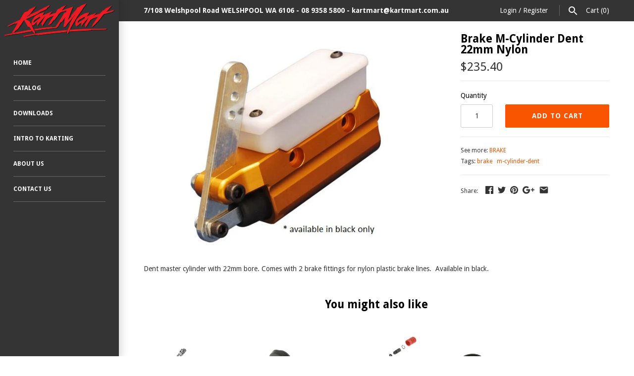

--- FILE ---
content_type: text/html; charset=utf-8
request_url: https://kartmart.com.au/products/brake-m-cylinder-dent-22mm
body_size: 18201
content:
<!doctype html>
<html lang="en" class="no-js">
<head>
  <!-- Masonry v3.2.1 -->
  <meta charset="UTF-8">
  <meta http-equiv="X-UA-Compatible" content="IE=edge,chrome=1">
  <meta name="viewport" content="width=device-width, initial-scale=1.0" />
  <meta name="theme-color" content="#343434">
  
  

  <title>
    Brake M-Cylinder Dent 22mm Nylon &ndash; KartMart Pty Ltd
  </title>
  
  <meta name="description" content="Dent master cylinder with 22mm bore. Comes with 2 brake fittings for nylon plastic brake lines.  Available in black." />
  
  <link rel="canonical" href="https://kartmart.com.au/products/brake-m-cylinder-dent-22mm" />

      
    <meta property="og:site_name" content="KartMart Pty Ltd" />
    
        <meta property="og:image" content="http://kartmart.com.au/cdn/shop/files/m-cylinder_medium.jpg?v=1714617657" />
        <meta property="og:description" content="Dent master cylinder with 22mm bore. Comes with 2 brake fittings for nylon plastic brake lines.  Available in black." />
        <meta property="og:title" content="Brake M-Cylinder Dent 22mm Nylon - KartMart Pty Ltd" />
        <meta property="og:type" content="product" />
        <meta property="og:url" content="https://kartmart.com.au/products/brake-m-cylinder-dent-22mm" />
    

  




<link href="//fonts.googleapis.com/css?family=Droid+Sans:400,600,700,900|Droid+Sans:400,600,700,900|Droid+Sans:400,600,700,900|Droid+Sans:400,600,700,900" rel="stylesheet" type="text/css" />


  <script>window.performance && window.performance.mark && window.performance.mark('shopify.content_for_header.start');</script><meta id="shopify-digital-wallet" name="shopify-digital-wallet" content="/16551943/digital_wallets/dialog">
<meta name="shopify-checkout-api-token" content="1301003e2935e4e1759d696bc7038c25">
<link rel="alternate" type="application/json+oembed" href="https://kartmart.com.au/products/brake-m-cylinder-dent-22mm.oembed">
<script async="async" src="/checkouts/internal/preloads.js?locale=en-AU"></script>
<link rel="preconnect" href="https://shop.app" crossorigin="anonymous">
<script async="async" src="https://shop.app/checkouts/internal/preloads.js?locale=en-AU&shop_id=16551943" crossorigin="anonymous"></script>
<script id="shopify-features" type="application/json">{"accessToken":"1301003e2935e4e1759d696bc7038c25","betas":["rich-media-storefront-analytics"],"domain":"kartmart.com.au","predictiveSearch":true,"shopId":16551943,"locale":"en"}</script>
<script>var Shopify = Shopify || {};
Shopify.shop = "kartmart-pty-ltd.myshopify.com";
Shopify.locale = "en";
Shopify.currency = {"active":"AUD","rate":"1.0"};
Shopify.country = "AU";
Shopify.theme = {"name":"Masonry","id":166035457,"schema_name":"Masonry","schema_version":"3.2.1","theme_store_id":450,"role":"main"};
Shopify.theme.handle = "null";
Shopify.theme.style = {"id":null,"handle":null};
Shopify.cdnHost = "kartmart.com.au/cdn";
Shopify.routes = Shopify.routes || {};
Shopify.routes.root = "/";</script>
<script type="module">!function(o){(o.Shopify=o.Shopify||{}).modules=!0}(window);</script>
<script>!function(o){function n(){var o=[];function n(){o.push(Array.prototype.slice.apply(arguments))}return n.q=o,n}var t=o.Shopify=o.Shopify||{};t.loadFeatures=n(),t.autoloadFeatures=n()}(window);</script>
<script>
  window.ShopifyPay = window.ShopifyPay || {};
  window.ShopifyPay.apiHost = "shop.app\/pay";
  window.ShopifyPay.redirectState = null;
</script>
<script id="shop-js-analytics" type="application/json">{"pageType":"product"}</script>
<script defer="defer" async type="module" src="//kartmart.com.au/cdn/shopifycloud/shop-js/modules/v2/client.init-shop-cart-sync_BT-GjEfc.en.esm.js"></script>
<script defer="defer" async type="module" src="//kartmart.com.au/cdn/shopifycloud/shop-js/modules/v2/chunk.common_D58fp_Oc.esm.js"></script>
<script defer="defer" async type="module" src="//kartmart.com.au/cdn/shopifycloud/shop-js/modules/v2/chunk.modal_xMitdFEc.esm.js"></script>
<script type="module">
  await import("//kartmart.com.au/cdn/shopifycloud/shop-js/modules/v2/client.init-shop-cart-sync_BT-GjEfc.en.esm.js");
await import("//kartmart.com.au/cdn/shopifycloud/shop-js/modules/v2/chunk.common_D58fp_Oc.esm.js");
await import("//kartmart.com.au/cdn/shopifycloud/shop-js/modules/v2/chunk.modal_xMitdFEc.esm.js");

  window.Shopify.SignInWithShop?.initShopCartSync?.({"fedCMEnabled":true,"windoidEnabled":true});

</script>
<script>
  window.Shopify = window.Shopify || {};
  if (!window.Shopify.featureAssets) window.Shopify.featureAssets = {};
  window.Shopify.featureAssets['shop-js'] = {"shop-cart-sync":["modules/v2/client.shop-cart-sync_DZOKe7Ll.en.esm.js","modules/v2/chunk.common_D58fp_Oc.esm.js","modules/v2/chunk.modal_xMitdFEc.esm.js"],"init-fed-cm":["modules/v2/client.init-fed-cm_B6oLuCjv.en.esm.js","modules/v2/chunk.common_D58fp_Oc.esm.js","modules/v2/chunk.modal_xMitdFEc.esm.js"],"shop-cash-offers":["modules/v2/client.shop-cash-offers_D2sdYoxE.en.esm.js","modules/v2/chunk.common_D58fp_Oc.esm.js","modules/v2/chunk.modal_xMitdFEc.esm.js"],"shop-login-button":["modules/v2/client.shop-login-button_QeVjl5Y3.en.esm.js","modules/v2/chunk.common_D58fp_Oc.esm.js","modules/v2/chunk.modal_xMitdFEc.esm.js"],"pay-button":["modules/v2/client.pay-button_DXTOsIq6.en.esm.js","modules/v2/chunk.common_D58fp_Oc.esm.js","modules/v2/chunk.modal_xMitdFEc.esm.js"],"shop-button":["modules/v2/client.shop-button_DQZHx9pm.en.esm.js","modules/v2/chunk.common_D58fp_Oc.esm.js","modules/v2/chunk.modal_xMitdFEc.esm.js"],"avatar":["modules/v2/client.avatar_BTnouDA3.en.esm.js"],"init-windoid":["modules/v2/client.init-windoid_CR1B-cfM.en.esm.js","modules/v2/chunk.common_D58fp_Oc.esm.js","modules/v2/chunk.modal_xMitdFEc.esm.js"],"init-shop-for-new-customer-accounts":["modules/v2/client.init-shop-for-new-customer-accounts_C_vY_xzh.en.esm.js","modules/v2/client.shop-login-button_QeVjl5Y3.en.esm.js","modules/v2/chunk.common_D58fp_Oc.esm.js","modules/v2/chunk.modal_xMitdFEc.esm.js"],"init-shop-email-lookup-coordinator":["modules/v2/client.init-shop-email-lookup-coordinator_BI7n9ZSv.en.esm.js","modules/v2/chunk.common_D58fp_Oc.esm.js","modules/v2/chunk.modal_xMitdFEc.esm.js"],"init-shop-cart-sync":["modules/v2/client.init-shop-cart-sync_BT-GjEfc.en.esm.js","modules/v2/chunk.common_D58fp_Oc.esm.js","modules/v2/chunk.modal_xMitdFEc.esm.js"],"shop-toast-manager":["modules/v2/client.shop-toast-manager_DiYdP3xc.en.esm.js","modules/v2/chunk.common_D58fp_Oc.esm.js","modules/v2/chunk.modal_xMitdFEc.esm.js"],"init-customer-accounts":["modules/v2/client.init-customer-accounts_D9ZNqS-Q.en.esm.js","modules/v2/client.shop-login-button_QeVjl5Y3.en.esm.js","modules/v2/chunk.common_D58fp_Oc.esm.js","modules/v2/chunk.modal_xMitdFEc.esm.js"],"init-customer-accounts-sign-up":["modules/v2/client.init-customer-accounts-sign-up_iGw4briv.en.esm.js","modules/v2/client.shop-login-button_QeVjl5Y3.en.esm.js","modules/v2/chunk.common_D58fp_Oc.esm.js","modules/v2/chunk.modal_xMitdFEc.esm.js"],"shop-follow-button":["modules/v2/client.shop-follow-button_CqMgW2wH.en.esm.js","modules/v2/chunk.common_D58fp_Oc.esm.js","modules/v2/chunk.modal_xMitdFEc.esm.js"],"checkout-modal":["modules/v2/client.checkout-modal_xHeaAweL.en.esm.js","modules/v2/chunk.common_D58fp_Oc.esm.js","modules/v2/chunk.modal_xMitdFEc.esm.js"],"shop-login":["modules/v2/client.shop-login_D91U-Q7h.en.esm.js","modules/v2/chunk.common_D58fp_Oc.esm.js","modules/v2/chunk.modal_xMitdFEc.esm.js"],"lead-capture":["modules/v2/client.lead-capture_BJmE1dJe.en.esm.js","modules/v2/chunk.common_D58fp_Oc.esm.js","modules/v2/chunk.modal_xMitdFEc.esm.js"],"payment-terms":["modules/v2/client.payment-terms_Ci9AEqFq.en.esm.js","modules/v2/chunk.common_D58fp_Oc.esm.js","modules/v2/chunk.modal_xMitdFEc.esm.js"]};
</script>
<script id="__st">var __st={"a":16551943,"offset":28800,"reqid":"ae486adf-fab7-4fac-8ffd-1181f0d73d92-1769494661","pageurl":"kartmart.com.au\/products\/brake-m-cylinder-dent-22mm","u":"15e127ccb6a8","p":"product","rtyp":"product","rid":7017767698628};</script>
<script>window.ShopifyPaypalV4VisibilityTracking = true;</script>
<script id="captcha-bootstrap">!function(){'use strict';const t='contact',e='account',n='new_comment',o=[[t,t],['blogs',n],['comments',n],[t,'customer']],c=[[e,'customer_login'],[e,'guest_login'],[e,'recover_customer_password'],[e,'create_customer']],r=t=>t.map((([t,e])=>`form[action*='/${t}']:not([data-nocaptcha='true']) input[name='form_type'][value='${e}']`)).join(','),a=t=>()=>t?[...document.querySelectorAll(t)].map((t=>t.form)):[];function s(){const t=[...o],e=r(t);return a(e)}const i='password',u='form_key',d=['recaptcha-v3-token','g-recaptcha-response','h-captcha-response',i],f=()=>{try{return window.sessionStorage}catch{return}},m='__shopify_v',_=t=>t.elements[u];function p(t,e,n=!1){try{const o=window.sessionStorage,c=JSON.parse(o.getItem(e)),{data:r}=function(t){const{data:e,action:n}=t;return t[m]||n?{data:e,action:n}:{data:t,action:n}}(c);for(const[e,n]of Object.entries(r))t.elements[e]&&(t.elements[e].value=n);n&&o.removeItem(e)}catch(o){console.error('form repopulation failed',{error:o})}}const l='form_type',E='cptcha';function T(t){t.dataset[E]=!0}const w=window,h=w.document,L='Shopify',v='ce_forms',y='captcha';let A=!1;((t,e)=>{const n=(g='f06e6c50-85a8-45c8-87d0-21a2b65856fe',I='https://cdn.shopify.com/shopifycloud/storefront-forms-hcaptcha/ce_storefront_forms_captcha_hcaptcha.v1.5.2.iife.js',D={infoText:'Protected by hCaptcha',privacyText:'Privacy',termsText:'Terms'},(t,e,n)=>{const o=w[L][v],c=o.bindForm;if(c)return c(t,g,e,D).then(n);var r;o.q.push([[t,g,e,D],n]),r=I,A||(h.body.append(Object.assign(h.createElement('script'),{id:'captcha-provider',async:!0,src:r})),A=!0)});var g,I,D;w[L]=w[L]||{},w[L][v]=w[L][v]||{},w[L][v].q=[],w[L][y]=w[L][y]||{},w[L][y].protect=function(t,e){n(t,void 0,e),T(t)},Object.freeze(w[L][y]),function(t,e,n,w,h,L){const[v,y,A,g]=function(t,e,n){const i=e?o:[],u=t?c:[],d=[...i,...u],f=r(d),m=r(i),_=r(d.filter((([t,e])=>n.includes(e))));return[a(f),a(m),a(_),s()]}(w,h,L),I=t=>{const e=t.target;return e instanceof HTMLFormElement?e:e&&e.form},D=t=>v().includes(t);t.addEventListener('submit',(t=>{const e=I(t);if(!e)return;const n=D(e)&&!e.dataset.hcaptchaBound&&!e.dataset.recaptchaBound,o=_(e),c=g().includes(e)&&(!o||!o.value);(n||c)&&t.preventDefault(),c&&!n&&(function(t){try{if(!f())return;!function(t){const e=f();if(!e)return;const n=_(t);if(!n)return;const o=n.value;o&&e.removeItem(o)}(t);const e=Array.from(Array(32),(()=>Math.random().toString(36)[2])).join('');!function(t,e){_(t)||t.append(Object.assign(document.createElement('input'),{type:'hidden',name:u})),t.elements[u].value=e}(t,e),function(t,e){const n=f();if(!n)return;const o=[...t.querySelectorAll(`input[type='${i}']`)].map((({name:t})=>t)),c=[...d,...o],r={};for(const[a,s]of new FormData(t).entries())c.includes(a)||(r[a]=s);n.setItem(e,JSON.stringify({[m]:1,action:t.action,data:r}))}(t,e)}catch(e){console.error('failed to persist form',e)}}(e),e.submit())}));const S=(t,e)=>{t&&!t.dataset[E]&&(n(t,e.some((e=>e===t))),T(t))};for(const o of['focusin','change'])t.addEventListener(o,(t=>{const e=I(t);D(e)&&S(e,y())}));const B=e.get('form_key'),M=e.get(l),P=B&&M;t.addEventListener('DOMContentLoaded',(()=>{const t=y();if(P)for(const e of t)e.elements[l].value===M&&p(e,B);[...new Set([...A(),...v().filter((t=>'true'===t.dataset.shopifyCaptcha))])].forEach((e=>S(e,t)))}))}(h,new URLSearchParams(w.location.search),n,t,e,['guest_login'])})(!0,!0)}();</script>
<script integrity="sha256-4kQ18oKyAcykRKYeNunJcIwy7WH5gtpwJnB7kiuLZ1E=" data-source-attribution="shopify.loadfeatures" defer="defer" src="//kartmart.com.au/cdn/shopifycloud/storefront/assets/storefront/load_feature-a0a9edcb.js" crossorigin="anonymous"></script>
<script crossorigin="anonymous" defer="defer" src="//kartmart.com.au/cdn/shopifycloud/storefront/assets/shopify_pay/storefront-65b4c6d7.js?v=20250812"></script>
<script data-source-attribution="shopify.dynamic_checkout.dynamic.init">var Shopify=Shopify||{};Shopify.PaymentButton=Shopify.PaymentButton||{isStorefrontPortableWallets:!0,init:function(){window.Shopify.PaymentButton.init=function(){};var t=document.createElement("script");t.src="https://kartmart.com.au/cdn/shopifycloud/portable-wallets/latest/portable-wallets.en.js",t.type="module",document.head.appendChild(t)}};
</script>
<script data-source-attribution="shopify.dynamic_checkout.buyer_consent">
  function portableWalletsHideBuyerConsent(e){var t=document.getElementById("shopify-buyer-consent"),n=document.getElementById("shopify-subscription-policy-button");t&&n&&(t.classList.add("hidden"),t.setAttribute("aria-hidden","true"),n.removeEventListener("click",e))}function portableWalletsShowBuyerConsent(e){var t=document.getElementById("shopify-buyer-consent"),n=document.getElementById("shopify-subscription-policy-button");t&&n&&(t.classList.remove("hidden"),t.removeAttribute("aria-hidden"),n.addEventListener("click",e))}window.Shopify?.PaymentButton&&(window.Shopify.PaymentButton.hideBuyerConsent=portableWalletsHideBuyerConsent,window.Shopify.PaymentButton.showBuyerConsent=portableWalletsShowBuyerConsent);
</script>
<script data-source-attribution="shopify.dynamic_checkout.cart.bootstrap">document.addEventListener("DOMContentLoaded",(function(){function t(){return document.querySelector("shopify-accelerated-checkout-cart, shopify-accelerated-checkout")}if(t())Shopify.PaymentButton.init();else{new MutationObserver((function(e,n){t()&&(Shopify.PaymentButton.init(),n.disconnect())})).observe(document.body,{childList:!0,subtree:!0})}}));
</script>
<link id="shopify-accelerated-checkout-styles" rel="stylesheet" media="screen" href="https://kartmart.com.au/cdn/shopifycloud/portable-wallets/latest/accelerated-checkout-backwards-compat.css" crossorigin="anonymous">
<style id="shopify-accelerated-checkout-cart">
        #shopify-buyer-consent {
  margin-top: 1em;
  display: inline-block;
  width: 100%;
}

#shopify-buyer-consent.hidden {
  display: none;
}

#shopify-subscription-policy-button {
  background: none;
  border: none;
  padding: 0;
  text-decoration: underline;
  font-size: inherit;
  cursor: pointer;
}

#shopify-subscription-policy-button::before {
  box-shadow: none;
}

      </style>

<script>window.performance && window.performance.mark && window.performance.mark('shopify.content_for_header.end');</script>

  <link href="//kartmart.com.au/cdn/shop/t/2/assets/styles.scss.css?v=50919484227391136711702609703" rel="stylesheet" type="text/css" media="all" />

  

  <script src="//kartmart.com.au/cdn/shopifycloud/storefront/assets/themes_support/option_selection-b017cd28.js" type="text/javascript"></script>
  <script src="//ajax.googleapis.com/ajax/libs/jquery/1.8/jquery.min.js" type="text/javascript"></script>
  <script>
    document.documentElement.className = ''; //Remove no-js class
    window.theme = window.theme || {};
    theme.money_format = "${{amount}}";
    theme.money_container = 'span.theme-money';
    theme.productData = {};
  </script>

<link href="https://monorail-edge.shopifysvc.com" rel="dns-prefetch">
<script>(function(){if ("sendBeacon" in navigator && "performance" in window) {try {var session_token_from_headers = performance.getEntriesByType('navigation')[0].serverTiming.find(x => x.name == '_s').description;} catch {var session_token_from_headers = undefined;}var session_cookie_matches = document.cookie.match(/_shopify_s=([^;]*)/);var session_token_from_cookie = session_cookie_matches && session_cookie_matches.length === 2 ? session_cookie_matches[1] : "";var session_token = session_token_from_headers || session_token_from_cookie || "";function handle_abandonment_event(e) {var entries = performance.getEntries().filter(function(entry) {return /monorail-edge.shopifysvc.com/.test(entry.name);});if (!window.abandonment_tracked && entries.length === 0) {window.abandonment_tracked = true;var currentMs = Date.now();var navigation_start = performance.timing.navigationStart;var payload = {shop_id: 16551943,url: window.location.href,navigation_start,duration: currentMs - navigation_start,session_token,page_type: "product"};window.navigator.sendBeacon("https://monorail-edge.shopifysvc.com/v1/produce", JSON.stringify({schema_id: "online_store_buyer_site_abandonment/1.1",payload: payload,metadata: {event_created_at_ms: currentMs,event_sent_at_ms: currentMs}}));}}window.addEventListener('pagehide', handle_abandonment_event);}}());</script>
<script id="web-pixels-manager-setup">(function e(e,d,r,n,o){if(void 0===o&&(o={}),!Boolean(null===(a=null===(i=window.Shopify)||void 0===i?void 0:i.analytics)||void 0===a?void 0:a.replayQueue)){var i,a;window.Shopify=window.Shopify||{};var t=window.Shopify;t.analytics=t.analytics||{};var s=t.analytics;s.replayQueue=[],s.publish=function(e,d,r){return s.replayQueue.push([e,d,r]),!0};try{self.performance.mark("wpm:start")}catch(e){}var l=function(){var e={modern:/Edge?\/(1{2}[4-9]|1[2-9]\d|[2-9]\d{2}|\d{4,})\.\d+(\.\d+|)|Firefox\/(1{2}[4-9]|1[2-9]\d|[2-9]\d{2}|\d{4,})\.\d+(\.\d+|)|Chrom(ium|e)\/(9{2}|\d{3,})\.\d+(\.\d+|)|(Maci|X1{2}).+ Version\/(15\.\d+|(1[6-9]|[2-9]\d|\d{3,})\.\d+)([,.]\d+|)( \(\w+\)|)( Mobile\/\w+|) Safari\/|Chrome.+OPR\/(9{2}|\d{3,})\.\d+\.\d+|(CPU[ +]OS|iPhone[ +]OS|CPU[ +]iPhone|CPU IPhone OS|CPU iPad OS)[ +]+(15[._]\d+|(1[6-9]|[2-9]\d|\d{3,})[._]\d+)([._]\d+|)|Android:?[ /-](13[3-9]|1[4-9]\d|[2-9]\d{2}|\d{4,})(\.\d+|)(\.\d+|)|Android.+Firefox\/(13[5-9]|1[4-9]\d|[2-9]\d{2}|\d{4,})\.\d+(\.\d+|)|Android.+Chrom(ium|e)\/(13[3-9]|1[4-9]\d|[2-9]\d{2}|\d{4,})\.\d+(\.\d+|)|SamsungBrowser\/([2-9]\d|\d{3,})\.\d+/,legacy:/Edge?\/(1[6-9]|[2-9]\d|\d{3,})\.\d+(\.\d+|)|Firefox\/(5[4-9]|[6-9]\d|\d{3,})\.\d+(\.\d+|)|Chrom(ium|e)\/(5[1-9]|[6-9]\d|\d{3,})\.\d+(\.\d+|)([\d.]+$|.*Safari\/(?![\d.]+ Edge\/[\d.]+$))|(Maci|X1{2}).+ Version\/(10\.\d+|(1[1-9]|[2-9]\d|\d{3,})\.\d+)([,.]\d+|)( \(\w+\)|)( Mobile\/\w+|) Safari\/|Chrome.+OPR\/(3[89]|[4-9]\d|\d{3,})\.\d+\.\d+|(CPU[ +]OS|iPhone[ +]OS|CPU[ +]iPhone|CPU IPhone OS|CPU iPad OS)[ +]+(10[._]\d+|(1[1-9]|[2-9]\d|\d{3,})[._]\d+)([._]\d+|)|Android:?[ /-](13[3-9]|1[4-9]\d|[2-9]\d{2}|\d{4,})(\.\d+|)(\.\d+|)|Mobile Safari.+OPR\/([89]\d|\d{3,})\.\d+\.\d+|Android.+Firefox\/(13[5-9]|1[4-9]\d|[2-9]\d{2}|\d{4,})\.\d+(\.\d+|)|Android.+Chrom(ium|e)\/(13[3-9]|1[4-9]\d|[2-9]\d{2}|\d{4,})\.\d+(\.\d+|)|Android.+(UC? ?Browser|UCWEB|U3)[ /]?(15\.([5-9]|\d{2,})|(1[6-9]|[2-9]\d|\d{3,})\.\d+)\.\d+|SamsungBrowser\/(5\.\d+|([6-9]|\d{2,})\.\d+)|Android.+MQ{2}Browser\/(14(\.(9|\d{2,})|)|(1[5-9]|[2-9]\d|\d{3,})(\.\d+|))(\.\d+|)|K[Aa][Ii]OS\/(3\.\d+|([4-9]|\d{2,})\.\d+)(\.\d+|)/},d=e.modern,r=e.legacy,n=navigator.userAgent;return n.match(d)?"modern":n.match(r)?"legacy":"unknown"}(),u="modern"===l?"modern":"legacy",c=(null!=n?n:{modern:"",legacy:""})[u],f=function(e){return[e.baseUrl,"/wpm","/b",e.hashVersion,"modern"===e.buildTarget?"m":"l",".js"].join("")}({baseUrl:d,hashVersion:r,buildTarget:u}),m=function(e){var d=e.version,r=e.bundleTarget,n=e.surface,o=e.pageUrl,i=e.monorailEndpoint;return{emit:function(e){var a=e.status,t=e.errorMsg,s=(new Date).getTime(),l=JSON.stringify({metadata:{event_sent_at_ms:s},events:[{schema_id:"web_pixels_manager_load/3.1",payload:{version:d,bundle_target:r,page_url:o,status:a,surface:n,error_msg:t},metadata:{event_created_at_ms:s}}]});if(!i)return console&&console.warn&&console.warn("[Web Pixels Manager] No Monorail endpoint provided, skipping logging."),!1;try{return self.navigator.sendBeacon.bind(self.navigator)(i,l)}catch(e){}var u=new XMLHttpRequest;try{return u.open("POST",i,!0),u.setRequestHeader("Content-Type","text/plain"),u.send(l),!0}catch(e){return console&&console.warn&&console.warn("[Web Pixels Manager] Got an unhandled error while logging to Monorail."),!1}}}}({version:r,bundleTarget:l,surface:e.surface,pageUrl:self.location.href,monorailEndpoint:e.monorailEndpoint});try{o.browserTarget=l,function(e){var d=e.src,r=e.async,n=void 0===r||r,o=e.onload,i=e.onerror,a=e.sri,t=e.scriptDataAttributes,s=void 0===t?{}:t,l=document.createElement("script"),u=document.querySelector("head"),c=document.querySelector("body");if(l.async=n,l.src=d,a&&(l.integrity=a,l.crossOrigin="anonymous"),s)for(var f in s)if(Object.prototype.hasOwnProperty.call(s,f))try{l.dataset[f]=s[f]}catch(e){}if(o&&l.addEventListener("load",o),i&&l.addEventListener("error",i),u)u.appendChild(l);else{if(!c)throw new Error("Did not find a head or body element to append the script");c.appendChild(l)}}({src:f,async:!0,onload:function(){if(!function(){var e,d;return Boolean(null===(d=null===(e=window.Shopify)||void 0===e?void 0:e.analytics)||void 0===d?void 0:d.initialized)}()){var d=window.webPixelsManager.init(e)||void 0;if(d){var r=window.Shopify.analytics;r.replayQueue.forEach((function(e){var r=e[0],n=e[1],o=e[2];d.publishCustomEvent(r,n,o)})),r.replayQueue=[],r.publish=d.publishCustomEvent,r.visitor=d.visitor,r.initialized=!0}}},onerror:function(){return m.emit({status:"failed",errorMsg:"".concat(f," has failed to load")})},sri:function(e){var d=/^sha384-[A-Za-z0-9+/=]+$/;return"string"==typeof e&&d.test(e)}(c)?c:"",scriptDataAttributes:o}),m.emit({status:"loading"})}catch(e){m.emit({status:"failed",errorMsg:(null==e?void 0:e.message)||"Unknown error"})}}})({shopId: 16551943,storefrontBaseUrl: "https://kartmart.com.au",extensionsBaseUrl: "https://extensions.shopifycdn.com/cdn/shopifycloud/web-pixels-manager",monorailEndpoint: "https://monorail-edge.shopifysvc.com/unstable/produce_batch",surface: "storefront-renderer",enabledBetaFlags: ["2dca8a86"],webPixelsConfigList: [{"id":"shopify-app-pixel","configuration":"{}","eventPayloadVersion":"v1","runtimeContext":"STRICT","scriptVersion":"0450","apiClientId":"shopify-pixel","type":"APP","privacyPurposes":["ANALYTICS","MARKETING"]},{"id":"shopify-custom-pixel","eventPayloadVersion":"v1","runtimeContext":"LAX","scriptVersion":"0450","apiClientId":"shopify-pixel","type":"CUSTOM","privacyPurposes":["ANALYTICS","MARKETING"]}],isMerchantRequest: false,initData: {"shop":{"name":"KartMart Pty Ltd","paymentSettings":{"currencyCode":"AUD"},"myshopifyDomain":"kartmart-pty-ltd.myshopify.com","countryCode":"AU","storefrontUrl":"https:\/\/kartmart.com.au"},"customer":null,"cart":null,"checkout":null,"productVariants":[{"price":{"amount":235.4,"currencyCode":"AUD"},"product":{"title":"Brake M-Cylinder Dent 22mm Nylon","vendor":"KartMart Pty Ltd","id":"7017767698628","untranslatedTitle":"Brake M-Cylinder Dent 22mm Nylon","url":"\/products\/brake-m-cylinder-dent-22mm","type":"BRAKE"},"id":"41081133924548","image":{"src":"\/\/kartmart.com.au\/cdn\/shop\/files\/m-cylinder.jpg?v=1714617657"},"sku":"99","title":"Default Title","untranslatedTitle":"Default Title"}],"purchasingCompany":null},},"https://kartmart.com.au/cdn","fcfee988w5aeb613cpc8e4bc33m6693e112",{"modern":"","legacy":""},{"shopId":"16551943","storefrontBaseUrl":"https:\/\/kartmart.com.au","extensionBaseUrl":"https:\/\/extensions.shopifycdn.com\/cdn\/shopifycloud\/web-pixels-manager","surface":"storefront-renderer","enabledBetaFlags":"[\"2dca8a86\"]","isMerchantRequest":"false","hashVersion":"fcfee988w5aeb613cpc8e4bc33m6693e112","publish":"custom","events":"[[\"page_viewed\",{}],[\"product_viewed\",{\"productVariant\":{\"price\":{\"amount\":235.4,\"currencyCode\":\"AUD\"},\"product\":{\"title\":\"Brake M-Cylinder Dent 22mm Nylon\",\"vendor\":\"KartMart Pty Ltd\",\"id\":\"7017767698628\",\"untranslatedTitle\":\"Brake M-Cylinder Dent 22mm Nylon\",\"url\":\"\/products\/brake-m-cylinder-dent-22mm\",\"type\":\"BRAKE\"},\"id\":\"41081133924548\",\"image\":{\"src\":\"\/\/kartmart.com.au\/cdn\/shop\/files\/m-cylinder.jpg?v=1714617657\"},\"sku\":\"99\",\"title\":\"Default Title\",\"untranslatedTitle\":\"Default Title\"}}]]"});</script><script>
  window.ShopifyAnalytics = window.ShopifyAnalytics || {};
  window.ShopifyAnalytics.meta = window.ShopifyAnalytics.meta || {};
  window.ShopifyAnalytics.meta.currency = 'AUD';
  var meta = {"product":{"id":7017767698628,"gid":"gid:\/\/shopify\/Product\/7017767698628","vendor":"KartMart Pty Ltd","type":"BRAKE","handle":"brake-m-cylinder-dent-22mm","variants":[{"id":41081133924548,"price":23540,"name":"Brake M-Cylinder Dent 22mm Nylon","public_title":null,"sku":"99"}],"remote":false},"page":{"pageType":"product","resourceType":"product","resourceId":7017767698628,"requestId":"ae486adf-fab7-4fac-8ffd-1181f0d73d92-1769494661"}};
  for (var attr in meta) {
    window.ShopifyAnalytics.meta[attr] = meta[attr];
  }
</script>
<script class="analytics">
  (function () {
    var customDocumentWrite = function(content) {
      var jquery = null;

      if (window.jQuery) {
        jquery = window.jQuery;
      } else if (window.Checkout && window.Checkout.$) {
        jquery = window.Checkout.$;
      }

      if (jquery) {
        jquery('body').append(content);
      }
    };

    var hasLoggedConversion = function(token) {
      if (token) {
        return document.cookie.indexOf('loggedConversion=' + token) !== -1;
      }
      return false;
    }

    var setCookieIfConversion = function(token) {
      if (token) {
        var twoMonthsFromNow = new Date(Date.now());
        twoMonthsFromNow.setMonth(twoMonthsFromNow.getMonth() + 2);

        document.cookie = 'loggedConversion=' + token + '; expires=' + twoMonthsFromNow;
      }
    }

    var trekkie = window.ShopifyAnalytics.lib = window.trekkie = window.trekkie || [];
    if (trekkie.integrations) {
      return;
    }
    trekkie.methods = [
      'identify',
      'page',
      'ready',
      'track',
      'trackForm',
      'trackLink'
    ];
    trekkie.factory = function(method) {
      return function() {
        var args = Array.prototype.slice.call(arguments);
        args.unshift(method);
        trekkie.push(args);
        return trekkie;
      };
    };
    for (var i = 0; i < trekkie.methods.length; i++) {
      var key = trekkie.methods[i];
      trekkie[key] = trekkie.factory(key);
    }
    trekkie.load = function(config) {
      trekkie.config = config || {};
      trekkie.config.initialDocumentCookie = document.cookie;
      var first = document.getElementsByTagName('script')[0];
      var script = document.createElement('script');
      script.type = 'text/javascript';
      script.onerror = function(e) {
        var scriptFallback = document.createElement('script');
        scriptFallback.type = 'text/javascript';
        scriptFallback.onerror = function(error) {
                var Monorail = {
      produce: function produce(monorailDomain, schemaId, payload) {
        var currentMs = new Date().getTime();
        var event = {
          schema_id: schemaId,
          payload: payload,
          metadata: {
            event_created_at_ms: currentMs,
            event_sent_at_ms: currentMs
          }
        };
        return Monorail.sendRequest("https://" + monorailDomain + "/v1/produce", JSON.stringify(event));
      },
      sendRequest: function sendRequest(endpointUrl, payload) {
        // Try the sendBeacon API
        if (window && window.navigator && typeof window.navigator.sendBeacon === 'function' && typeof window.Blob === 'function' && !Monorail.isIos12()) {
          var blobData = new window.Blob([payload], {
            type: 'text/plain'
          });

          if (window.navigator.sendBeacon(endpointUrl, blobData)) {
            return true;
          } // sendBeacon was not successful

        } // XHR beacon

        var xhr = new XMLHttpRequest();

        try {
          xhr.open('POST', endpointUrl);
          xhr.setRequestHeader('Content-Type', 'text/plain');
          xhr.send(payload);
        } catch (e) {
          console.log(e);
        }

        return false;
      },
      isIos12: function isIos12() {
        return window.navigator.userAgent.lastIndexOf('iPhone; CPU iPhone OS 12_') !== -1 || window.navigator.userAgent.lastIndexOf('iPad; CPU OS 12_') !== -1;
      }
    };
    Monorail.produce('monorail-edge.shopifysvc.com',
      'trekkie_storefront_load_errors/1.1',
      {shop_id: 16551943,
      theme_id: 166035457,
      app_name: "storefront",
      context_url: window.location.href,
      source_url: "//kartmart.com.au/cdn/s/trekkie.storefront.a804e9514e4efded663580eddd6991fcc12b5451.min.js"});

        };
        scriptFallback.async = true;
        scriptFallback.src = '//kartmart.com.au/cdn/s/trekkie.storefront.a804e9514e4efded663580eddd6991fcc12b5451.min.js';
        first.parentNode.insertBefore(scriptFallback, first);
      };
      script.async = true;
      script.src = '//kartmart.com.au/cdn/s/trekkie.storefront.a804e9514e4efded663580eddd6991fcc12b5451.min.js';
      first.parentNode.insertBefore(script, first);
    };
    trekkie.load(
      {"Trekkie":{"appName":"storefront","development":false,"defaultAttributes":{"shopId":16551943,"isMerchantRequest":null,"themeId":166035457,"themeCityHash":"9292049062241280648","contentLanguage":"en","currency":"AUD","eventMetadataId":"85fd6aa4-040c-4900-adca-3c8b594afe2b"},"isServerSideCookieWritingEnabled":true,"monorailRegion":"shop_domain","enabledBetaFlags":["65f19447"]},"Session Attribution":{},"S2S":{"facebookCapiEnabled":false,"source":"trekkie-storefront-renderer","apiClientId":580111}}
    );

    var loaded = false;
    trekkie.ready(function() {
      if (loaded) return;
      loaded = true;

      window.ShopifyAnalytics.lib = window.trekkie;

      var originalDocumentWrite = document.write;
      document.write = customDocumentWrite;
      try { window.ShopifyAnalytics.merchantGoogleAnalytics.call(this); } catch(error) {};
      document.write = originalDocumentWrite;

      window.ShopifyAnalytics.lib.page(null,{"pageType":"product","resourceType":"product","resourceId":7017767698628,"requestId":"ae486adf-fab7-4fac-8ffd-1181f0d73d92-1769494661","shopifyEmitted":true});

      var match = window.location.pathname.match(/checkouts\/(.+)\/(thank_you|post_purchase)/)
      var token = match? match[1]: undefined;
      if (!hasLoggedConversion(token)) {
        setCookieIfConversion(token);
        window.ShopifyAnalytics.lib.track("Viewed Product",{"currency":"AUD","variantId":41081133924548,"productId":7017767698628,"productGid":"gid:\/\/shopify\/Product\/7017767698628","name":"Brake M-Cylinder Dent 22mm Nylon","price":"235.40","sku":"99","brand":"KartMart Pty Ltd","variant":null,"category":"BRAKE","nonInteraction":true,"remote":false},undefined,undefined,{"shopifyEmitted":true});
      window.ShopifyAnalytics.lib.track("monorail:\/\/trekkie_storefront_viewed_product\/1.1",{"currency":"AUD","variantId":41081133924548,"productId":7017767698628,"productGid":"gid:\/\/shopify\/Product\/7017767698628","name":"Brake M-Cylinder Dent 22mm Nylon","price":"235.40","sku":"99","brand":"KartMart Pty Ltd","variant":null,"category":"BRAKE","nonInteraction":true,"remote":false,"referer":"https:\/\/kartmart.com.au\/products\/brake-m-cylinder-dent-22mm"});
      }
    });


        var eventsListenerScript = document.createElement('script');
        eventsListenerScript.async = true;
        eventsListenerScript.src = "//kartmart.com.au/cdn/shopifycloud/storefront/assets/shop_events_listener-3da45d37.js";
        document.getElementsByTagName('head')[0].appendChild(eventsListenerScript);

})();</script>
<script
  defer
  src="https://kartmart.com.au/cdn/shopifycloud/perf-kit/shopify-perf-kit-3.0.4.min.js"
  data-application="storefront-renderer"
  data-shop-id="16551943"
  data-render-region="gcp-us-east1"
  data-page-type="product"
  data-theme-instance-id="166035457"
  data-theme-name="Masonry"
  data-theme-version="3.2.1"
  data-monorail-region="shop_domain"
  data-resource-timing-sampling-rate="10"
  data-shs="true"
  data-shs-beacon="true"
  data-shs-export-with-fetch="true"
  data-shs-logs-sample-rate="1"
  data-shs-beacon-endpoint="https://kartmart.com.au/api/collect"
></script>
</head>

<body class="template-product">
  
  
  
  <div class="bodywrap cf">
    
    <div id="shopify-section-header" class="shopify-section">

<div data-section-type="header-section">
  
  <div class="page-header cf">
    <div class="page-header__inner">
      <a class="nav-toggle" href="#"><svg fill="#000000" height="24" viewBox="0 0 24 24" width="24" xmlns="http://www.w3.org/2000/svg">
    <path d="M0 0h24v24H0z" fill="none"/>
    <path d="M3 18h18v-2H3v2zm0-5h18v-2H3v2zm0-7v2h18V6H3z"/>
</svg></a>

      <div class="shoplogo ">
        <a href="/" title="KartMart Pty Ltd">
          
          <span class="logoimg"><img src="//kartmart.com.au/cdn/shop/files/kartmart2_1_480x.gif?v=1613511002" alt="KartMart Pty Ltd" /></span>
          
        </a>
      </div>
      
      
      <span class="store-message store-message--upper">
        <a href="/pages/contact-us">
        7/108 Welshpool Road WELSHPOOL WA 6106 - 08 9358 5800 - kartmart@kartmart.com.au
        </a>
      </span>
      

      
      <span class="account-links">
        
        <a href="/account/login" id="customer_login_link">Login</a> /
        <a href="/account/register" id="customer_register_link">Register</a>
        
      </span>
      

      <span class="search-and-cart">
        <a class="search desktop-only" href="/search"><svg fill="#000000" height="24" viewBox="0 0 24 24" width="24" xmlns="http://www.w3.org/2000/svg">
  <title>Search</title>
  <path d="M15.5 14h-.79l-.28-.27C15.41 12.59 16 11.11 16 9.5 16 5.91 13.09 3 9.5 3S3 5.91 3 9.5 5.91 16 9.5 16c1.61 0 3.09-.59 4.23-1.57l.27.28v.79l5 4.99L20.49 19l-4.99-5zm-6 0C7.01 14 5 11.99 5 9.5S7.01 5 9.5 5 14 7.01 14 9.5 11.99 14 9.5 14z"/>
  <path d="M0 0h24v24H0z" fill="none"/>
</svg></a>

        <span class="cartsummary">
          <span class="cartsummary__inner">
            <a href="/cart">
              <span class="title">Cart</span>
              <span class="numitems">(0)</span>
            </a>

            <span class="desktop-only">
              
            </span>
          </span>
        </span>
      </span>
    </div>
    
    
    <span class="store-message store-message--lower">
      <a href="/pages/contact-us">
      7/108 Welshpool Road WELSHPOOL WA 6106 - 08 9358 5800 - kartmart@kartmart.com.au
      </a>
    </span>
    
  </div>
  
  <div id="navbar" class="nav-style-out" data-section-type="sidebar-section">
    <div id="navpanel">
      <div class="shoplogo ">
        <a href="/" title="KartMart Pty Ltd">
          
          <span class="logoimg"><img src="//kartmart.com.au/cdn/shop/files/kartmart2_1_480x.gif?v=1613511002" alt="KartMart Pty Ltd" /></span>
          
        </a>
      </div>

      <div class="mobile-only search-box">
        <form name="search" action="/search">
          <input type="hidden" name="type" value="product,article,page" />
          <input type="text" name="q" placeholder="Search" value="" />
          <button type="submit" class="plain"><svg fill="#000000" height="24" viewBox="0 0 24 24" width="24" xmlns="http://www.w3.org/2000/svg">
  <title>Search</title>
  <path d="M15.5 14h-.79l-.28-.27C15.41 12.59 16 11.11 16 9.5 16 5.91 13.09 3 9.5 3S3 5.91 3 9.5 5.91 16 9.5 16c1.61 0 3.09-.59 4.23-1.57l.27.28v.79l5 4.99L20.49 19l-4.99-5zm-6 0C7.01 14 5 11.99 5 9.5S7.01 5 9.5 5 14 7.01 14 9.5 11.99 14 9.5 14z"/>
  <path d="M0 0h24v24H0z" fill="none"/>
</svg></button>
        </form>
      </div>

      <div class="mainnav">
        
<div class="tier1">
  <a class="back" href="#"><svg fill="#000000" height="24" viewBox="0 0 24 24" width="24" xmlns="http://www.w3.org/2000/svg">
  <title>Left</title>
  <path d="M15.41 16.09l-4.58-4.59 4.58-4.59L14 5.5l-6 6 6 6z"/><path d="M0-.5h24v24H0z" fill="none"/>
</svg></a>

  <ul>
    
    
    
    

    



    

    <li class="">
      <a class="tier1title" href="/">Home</a>
      
    
    
    </li>
    
    
    
    

    



    

    <li class="">
      <a class="tier1title" href="/collections/all">Catalog</a>
      
    
    <div class="tier2">
      <div><div class="tier-title">Catalog</div></div>
      <ul>
        
        
        

        



        
        <li class="">
          <a href="/collections/air-filter-accessories">Air Filter & Accessories</a>
          
        
        
        </li>
        
        
        

        



        
        <li class="">
          <a href="/collections/axle-assy">Axle Assembly</a>
          
        
        <ul class="tier3">
          
          
          <li>
            <a href="/collections/axles" title="">Axle</a>
          </li>
          
          
          <li>
            <a href="/collections/key-axle" title="">Keys</a>
          </li>
          
          
          <li>
            <a href="/collections/bearing-axle" title="">Bearings & Flanges</a>
          </li>
          
          
          <li>
            <a href="/collections/hub-brake" title="">Brake Hub</a>
          </li>
          
          
          <li>
            <a href="/collections/hub-sprocket" title="">Sprocket Hub</a>
          </li>
          
          
          <li>
            <a href="/collections/hub-wheel" title="">Wheel Hubs</a>
          </li>
          
        </ul>
        
        
        </li>
        
        
        

        



        
        <li class="">
          <a href="/collections/barwork">Barwork</a>
          
        
        <ul class="tier3">
          
          
          <li>
            <a href="/collections/front-bumper" title="">Front Bumper</a>
          </li>
          
          
          <li>
            <a href="/collections/nassa-barwork" title="">Nassa</a>
          </li>
          
          
          <li>
            <a href="/collections/sidepod-bar" title="">Sidepods</a>
          </li>
          
          
          <li>
            <a href="/collections/rear-bumper" title="">Rear Bumper</a>
          </li>
          
        </ul>
        
        
        </li>
        
        
        

        



        
        <li class="">
          <a href="/collections/bodywork">Bodywork</a>
          
        
        <ul class="tier3">
          
          
          <li>
            <a href="/collections/nosecones" title="">Nosecone</a>
          </li>
          
          
          <li>
            <a href="/collections/nassa" title="">Nassa</a>
          </li>
          
          
          <li>
            <a href="/collections/sidepods" title="">Sidepods</a>
          </li>
          
          
          <li>
            <a href="/collections/rear-bumper" title="">Rear Bumper</a>
          </li>
          
        </ul>
        
        
        </li>
        
        
        

        



        
        <li class="">
          <a href="/collections/brake-systems">Brake Systems</a>
          
        
        <ul class="tier3">
          
          
          <li>
            <a href="/collections/master-cylinder" title="">Master Cylinder</a>
          </li>
          
          
          <li>
            <a href="/collections/calipar" title="">Caliper</a>
          </li>
          
          
          <li>
            <a href="/collections/pads-fasteners-brake" title="">Pads & Fasteners</a>
          </li>
          
          
          <li>
            <a href="/collections/seal-kits" title="">Seal Kits</a>
          </li>
          
          
          <li>
            <a href="/collections/disc-fasteners" title="">Disc & Fasteners</a>
          </li>
          
          
          <li>
            <a href="/collections/cables-accessories" title="">Cables & Access</a>
          </li>
          
          
          <li>
            <a href="/collections/rod-accessories" title="">Rods & Access</a>
          </li>
          
        </ul>
        
        
        </li>
        
        
        

        



        
        <li class="">
          <a href="/collections/cables-accessories">Cable & Accessories</a>
          
        
        
        </li>
        
        
        

        



        
        <li class="">
          <a href="/collections/chain">Chain & Sprocket</a>
          
        
        <ul class="tier3">
          
          
          <li>
            <a href="/collections/sprockets" title="">Sprockets</a>
          </li>
          
          
          <li>
            <a href="/collections/chains" title="">Chains</a>
          </li>
          
          
          <li>
            <a href="/collections/guards" title="">Guards</a>
          </li>
          
        </ul>
        
        
        </li>
        
        
        

        



        
        <li class="">
          <a href="/collections/clothing">Clothing</a>
          
        
        <ul class="tier3">
          
          
          <li>
            <a href="/collections/racesuit" title="">Racesuit</a>
          </li>
          
          
          <li>
            <a href="/collections/boots" title="">Boots</a>
          </li>
          
          
          <li>
            <a href="/collections/gloves" title="">Gloves</a>
          </li>
          
          
          <li>
            <a href="/collections/ribvest" title="">Ribvest</a>
          </li>
          
          
          <li>
            <a href="/collections/neckbrace" title="">Neckbrace</a>
          </li>
          
          
          <li>
            <a href="/collections/helmets" title="">Helmets</a>
          </li>
          
          
          <li>
            <a href="/collections/balaclava" title="">Balaclava</a>
          </li>
          
          
          <li>
            <a href="/collections/tear-offs" title="">Tearoffs</a>
          </li>
          
          
          <li>
            <a href="/collections/merchandise" title="">Apparel</a>
          </li>
          
        </ul>
        
        
        </li>
        
        
        

        



        
        <li class="">
          <a href="/collections/cooling-1">Cooling System</a>
          
        
        <ul class="tier3">
          
          
          <li>
            <a href="/collections/radiators-mounting-brackets" title="">Radiators & Mounting Brackets</a>
          </li>
          
          
          <li>
            <a href="/collections/hoses-clamps" title="">Hoses & Clamps</a>
          </li>
          
          
          <li>
            <a href="/collections/water-pumps-brackets-belts" title="">Water Pumps, Brackets & Belts</a>
          </li>
          
          
          <li>
            <a href="/collections/axle-pulleys" title="">Axle Pulleys</a>
          </li>
          
        </ul>
        
        
        </li>
        
        
        

        



        
        <li class="">
          <a href="/collections/engine-mount-accessories">Engine Mount & Accesories</a>
          
        
        <ul class="tier3">
          
          
          <li>
            <a href="/collections/mounts" title="">Mounts</a>
          </li>
          
          
          <li>
            <a href="/collections/mount-clamps" title="">Mount Clamps</a>
          </li>
          
          
          <li>
            <a href="/collections/mount-accessories" title="">Mount Accessories</a>
          </li>
          
        </ul>
        
        
        </li>
        
        
        

        



        
        <li class="">
          <a href="/collections/exhaust-chassis-components">Exhaust Support</a>
          
        
        
        </li>
        
        
        

        



        
        <li class="">
          <a href="/collections/fuel-line-accessories">Fuel Tank & Accessories</a>
          
        
        <ul class="tier3">
          
          
          <li>
            <a href="/collections/fuel-tanks" title="">Tanks</a>
          </li>
          
          
          <li>
            <a href="/collections/fuel-lines-filters" title="">Lines & Filters</a>
          </li>
          
          
          <li>
            <a href="/collections/fuel-accessories" title="">Accessories</a>
          </li>
          
        </ul>
        
        
        </li>
        
        
        

        



        
        <li class="">
          <a href="/collections/gift-ideas">Gift Ideas</a>
          
        
        
        </li>
        
        
        

        



        
        <li class="">
          <a href="/collections/lubricants">Lubricants</a>
          
        
        <ul class="tier3">
          
          
          <li>
            <a href="/collections/brake-fluid" title="">Brake Fluid</a>
          </li>
          
          
          <li>
            <a href="/collections/chain-lubricant" title="">Chain Lube</a>
          </li>
          
          
          <li>
            <a href="/collections/cleaners" title="">Cleaners</a>
          </li>
          
          
          <li>
            <a href="/collections/coolant" title="">Coolant</a>
          </li>
          
          
          <li>
            <a href="/collections/engine-oil" title="">Engine Oil</a>
          </li>
          
          
          <li>
            <a href="/collections/air-filter-oil" title="">Filter Oil</a>
          </li>
          
        </ul>
        
        
        </li>
        
        
        

        



        
        <li class="">
          <a href="/collections/number-plates-stickers">Number Accessories</a>
          
        
        <ul class="tier3">
          
          
          <li>
            <a href="/collections/number-plates" title="">Plates</a>
          </li>
          
          
          <li>
            <a href="/collections/number-plate-clamps" title="">Clamps</a>
          </li>
          
          
          <li>
            <a href="/collections/number-stickers" title="">Stickers</a>
          </li>
          
        </ul>
        
        
        </li>
        
        
        

        



        
        <li class="">
          <a href="/collections/seat">Seats & Accessories</a>
          
        
        <ul class="tier3">
          
          
          <li>
            <a href="/collections/seat" title="">Seats</a>
          </li>
          
          
          <li>
            <a href="/collections/seat-accessories" title="">Accessories</a>
          </li>
          
        </ul>
        
        
        </li>
        
        
        

        



        
        <li class="">
          <a href="/collections/steering-assembly">Steering Assembly</a>
          
        
        <ul class="tier3">
          
          
          <li>
            <a href="/collections/steering-wheel-boss" title="">Wheel & Boss</a>
          </li>
          
          
          <li>
            <a href="/collections/steering-column-bush" title="">Shaft, Bush, Joint</a>
          </li>
          
          
          <li>
            <a href="/collections/tie-rod-assy" title="">Tie Rod</a>
          </li>
          
          
          <li>
            <a href="/collections/stub-assy" title="">Stub Axle</a>
          </li>
          
          
          <li>
            <a href="/collections/front-hub" title="">Front Wheel Hub & Bearings</a>
          </li>
          
        </ul>
        
        
        </li>
        
        
        

        



        
        <li class="">
          <a href="/collections/spark-plugs">Spark Plugs</a>
          
        
        <ul class="tier3">
          
          
          <li>
            <a href="/collections/spark-plugs-1" title="">Plugs</a>
          </li>
          
          
          <li>
            <a href="/collections/caps-accessories" title="">Caps & Accessories</a>
          </li>
          
        </ul>
        
        
        </li>
        
        
        

        



        
        <li class="">
          <a href="/collections/tools">Tools</a>
          
        
        <ul class="tier3">
          
          
          <li>
            <a href="/collections/chassis-service" title="">Chassis</a>
          </li>
          
          
          <li>
            <a href="/collections/engine-servicing" title="">Engine</a>
          </li>
          
          
          <li>
            <a href="/collections/data-loggers" title="">Data Loggers</a>
          </li>
          
        </ul>
        
        
        </li>
        
        
        

        



        
        <li class="">
          <a href="/collections/wheels-1">Wheels & Accessories</a>
          
        
        <ul class="tier3">
          
          
          <li>
            <a href="/collections/wheel-accessories" title="">Accessories</a>
          </li>
          
          
          <li>
            <a href="/collections/17mm-bearing" title="">17mm bearing</a>
          </li>
          
          
          <li>
            <a href="/collections/130mm-bolt-on" title="">130mm bolt-on</a>
          </li>
          
          
          <li>
            <a href="/collections/145mm-bolt-on" title="">145mm bolt-on</a>
          </li>
          
          
          <li>
            <a href="/collections/180mm-bolt-on" title="">180mm bolt-on</a>
          </li>
          
          
          <li>
            <a href="/collections/200mm-bolt-on" title="">200mm bolt-on</a>
          </li>
          
        </ul>
        
        
        </li>
        
        
        

        



        
        <li class="">
          <a href="/collections/iame">IAME</a>
          
        
        <ul class="tier3">
          
          
          <li>
            <a href="/collections/head-cylinder" title="">Head & Cylinder</a>
          </li>
          
          
          <li>
            <a href="/collections/piston" title="">Piston</a>
          </li>
          
          
          <li>
            <a href="/collections/crankcase-shaft" title="">Crankcase & Shaft</a>
          </li>
          
          
          <li>
            <a href="/collections/carby-inlet" title="">Carby & Inlet</a>
          </li>
          
          
          <li>
            <a href="/collections/clutch" title="">Clutch</a>
          </li>
          
          
          <li>
            <a href="/collections/ignition-1" title="">Ignition</a>
          </li>
          
          
          <li>
            <a href="/collections/starter" title="">Starter</a>
          </li>
          
          
          <li>
            <a href="/collections/exhaust" title="">Exhaust</a>
          </li>
          
          
          <li>
            <a href="/collections/reed" title="">Reed</a>
          </li>
          
          
          <li>
            <a href="/collections/cooling" title="">Cooling</a>
          </li>
          
        </ul>
        
        
        </li>
        
        
        

        



        
        <li class="">
          <a href="/collections/mini-rok">Mini Rok</a>
          
        
        <ul class="tier3">
          
          
          <li>
            <a href="/collections/carby-inlet-1" title="">Carby & Airbox</a>
          </li>
          
          
          <li>
            <a href="/collections/crankcase-shaft-1" title="">Crankcase & Shaft</a>
          </li>
          
          
          <li>
            <a href="/collections/clucth" title="">Clutch</a>
          </li>
          
          
          <li>
            <a href="/collections/exhaust-assy" title="">Exhaust</a>
          </li>
          
          
          <li>
            <a href="/collections/fuel-pump" title="">Fuel Pump</a>
          </li>
          
          
          <li>
            <a href="/collections/head-cylinder-1" title="">Head & Cylinder</a>
          </li>
          
          
          <li>
            <a href="/collections/ignition" title="">Ignition</a>
          </li>
          
          
          <li>
            <a href="/collections/piston-assy" title="">Piston</a>
          </li>
          
          
          <li>
            <a href="/collections/starter-group" title="">Starter</a>
          </li>
          
        </ul>
        
        
        </li>
        
        
        

        



        
        <li class="">
          <a href="/collections/rotax-max">Rotax Max</a>
          
        
        <ul class="tier3">
          
          
          <li>
            <a href="/collections/rotax-max-head-cylinder" title="">Head & Cylinder</a>
          </li>
          
          
          <li>
            <a href="/collections/rotax-max-piston" title="">Piston</a>
          </li>
          
          
          <li>
            <a href="/collections/rotax-max-crankcase-shaft" title="">Crankcase & Shaft</a>
          </li>
          
          
          <li>
            <a href="/collections/rotax-max-carby-inlet" title="">Carby & Inlet</a>
          </li>
          
          
          <li>
            <a href="/collections/rotax-max-clutch" title="">Clutch</a>
          </li>
          
          
          <li>
            <a href="/collections/rotax-max-ignition" title="">Ignition</a>
          </li>
          
          
          <li>
            <a href="/collections/rotax-max-starter" title="">Starter</a>
          </li>
          
          
          <li>
            <a href="/collections/rotax-max-exhaust" title="">Exhaust</a>
          </li>
          
          
          <li>
            <a href="/collections/rotax-max-reed" title="">Reed</a>
          </li>
          
          
          <li>
            <a href="/collections/rotax-max-cooling" title="">Cooling</a>
          </li>
          
        </ul>
        
        
        </li>
        
        
        

        



        
        <li class="">
          <a href="/collections/yamaha">Yamaha</a>
          
        
        <ul class="tier3">
          
          
          <li>
            <a href="/collections/yamaha-head-cylinder" title="">Head & Cylinder</a>
          </li>
          
          
          <li>
            <a href="/collections/yamaha-piston" title="">Piston</a>
          </li>
          
          
          <li>
            <a href="/collections/yamaha-crankcase-shaft" title="">Crankcase & Shaft</a>
          </li>
          
          
          <li>
            <a href="/collections/yamaha-carby-inlet" title="">Carby & Inlet</a>
          </li>
          
          
          <li>
            <a href="/collections/yamaha-ignition" title="">Ignition</a>
          </li>
          
          
          <li>
            <a href="/collections/yamaha-exhaust" title="">Exhaust</a>
          </li>
          
        </ul>
        
        
        </li>
        
        
        

        



        
        <li class="">
          <a href="/collections/specials">SALE</a>
          
        
        <ul class="tier3">
          
          
          <li>
            <a href="/collections/comer-80" title="">Comer S80 SW80 Engine</a>
          </li>
          
        </ul>
        
        
        </li>
        
      </ul>
    </div>
    
    
    </li>
    
    
    
    

    



    

    <li class="">
      <a class="tier1title" href="/pages/downloads">Downloads</a>
      
    
    <div class="tier2">
      <div><div class="tier-title">Downloads</div></div>
      <ul>
        
        
        

        



        
        <li class="">
          <a href="/pages/chassis">Chassis</a>
          
        
        <ul class="tier3">
          
          
          <li>
            <a href="/pages/crg-setup" title="">CRG Kart</a>
          </li>
          
        </ul>
        
        
        </li>
        
        
        

        



        
        <li class="">
          <a href="/pages/engine">Engine</a>
          
        
        <ul class="tier3">
          
          
          <li>
            <a href="/pages/gear-ratio-chart" title="">Calculation Charts</a>
          </li>
          
          
          <li>
            <a href="/pages/run-in-sheets" title="">Run In Sheets</a>
          </li>
          
        </ul>
        
        
        </li>
        
        
        

        



        
        <li class="">
          <a href="/pages/clothing">Clothing</a>
          
        
        <ul class="tier3">
          
          
          <li>
            <a href="/pages/boot-sizing" title="">Boots</a>
          </li>
          
          
          <li>
            <a href="/pages/glove-sizing" title="">Gloves</a>
          </li>
          
          
          <li>
            <a href="/pages/helmet-sizing" title="">Helmet</a>
          </li>
          
          
          <li>
            <a href="/pages/neck-brace-sizing" title="">Neck Brace</a>
          </li>
          
          
          <li>
            <a href="/pages/suit-sizing" title="">Racesuit</a>
          </li>
          
          
          <li>
            <a href="/pages/rib-vest-sizing" title="">Rib Vest</a>
          </li>
          
        </ul>
        
        
        </li>
        
      </ul>
    </div>
    
    
    </li>
    
    
    
    

    



    

    <li class="">
      <a class="tier1title" href="/pages/karting">Intro to Karting</a>
      
    
    <div class="tier2">
      <div><div class="tier-title">Intro to Karting</div></div>
      <ul>
        
        
        

        



        
        <li class="">
          <a href="/blogs/ka/test">Karting Australia (Bitumen)</a>
          
        
        
        </li>
        
        
        

        



        
        <li class="">
          <a href="/blogs/ka/australian-independent-dirt-karting-assoc-dirt">AIDKA (Dirt)</a>
          
        
        
        </li>
        
        
        

        



        
        <li class="">
          <a href="/blogs/ka/wheatbelt-dirt-kart-assoc-dirt">Wheatbelt (Dirt)</a>
          
        
        
        </li>
        
      </ul>
    </div>
    
    
    </li>
    
    
    
    

    



    

    <li class="">
      <a class="tier1title" href="/pages/about-us">About Us</a>
      
    
    
    </li>
    
    
    
    

    



    

    <li class="">
      <a class="tier1title" href="/pages/contact-us">Contact Us</a>
      
    
    
    </li>
    
  </ul>
  
  
  <div class="account-links">
    
    <a href="/account/login" id="customer_login_link">Login</a> /
    <a href="/account/register" id="customer_register_link">Register</a>
    
  </div>
  
  
  
</div>
      </div>
    </div>
  </div>
  
</div>




</div>
    
    <div id="content">
      

<div id="shopify-section-product-template" class="shopify-section">
<div itemscope itemtype="http://schema.org/Product" data-section-type="product-template">
  <meta itemprop="url" content="https://kartmart.com.au/products/brake-m-cylinder-dent-22mm" />
  <meta itemprop="image" content="http://kartmart.com.au/cdn/shop/files/m-cylinder_grande.jpg?v=1714617657" />

  
  <div id="crumbregion" class="">
    
    <div class="crumbs desktop-only">
      
    </div>
  </div>
  
  
    <div class="product-container cf">
        <div class="product-gallery single-image">
          <div class="swiper-container gallery-top">
            <div class="swiper-wrapper">
              
              <div class="swiper-slide" data-featured="true">
                <a href="//kartmart.com.au/cdn/shop/files/m-cylinder_2048x.jpg?v=1714617657" title="Brake M-Cylinder Dent 22mm Nylon" data-full-size-src="//kartmart.com.au/cdn/shop/files/m-cylinder.jpg?v=1714617657">
                  <img src="//kartmart.com.au/cdn/shop/files/m-cylinder_1024x.jpg?v=1714617657" alt="Brake M-Cylinder Dent 22mm Nylon" />
                </a>
              </div>
              
            </div>
            <div class="swiper-button-prev"><svg viewBox="0 0 24 24" height="24" width="24" xmlns="http://www.w3.org/2000/svg">
  <title>Left</title>
  <path d="M14.298 18.187l1.061-1.061-5.127-5.126 5.127-5.126-1.061-1.061-6.187 6.187z"></path>
</svg></div>
            <div class="swiper-button-next"><svg viewBox="0 0 24 24" height="24" width="24" xmlns="http://www.w3.org/2000/svg">
  <title>Right</title>
  <path d="M9.702 18.187l-1.061-1.061 5.127-5.126-5.127-5.126 1.061-1.061 6.187 6.187z"></path>
</svg></div>
          </div>
          <div class="gallery-thumbs">
            
            <a href="#"><img src="//kartmart.com.au/cdn/shop/files/m-cylinder_1024x.jpg?v=1714617657" alt="Brake M-Cylinder Dent 22mm Nylon" /></a>
            
          </div>
        </div><!-- /.product-gallery -->
        
        <div class="product-info">
            <div class="inner">
                





                <div class="majorinfo ">
                  

                  <h1 class="product-title" itemprop="name">Brake M-Cylinder Dent 22mm Nylon</h1>

                  <div class="pricearea" itemprop="offers" itemscope itemtype="http://schema.org/Offer">
                    <meta itemprop="price" content="235.40" />
                    <meta itemprop="priceCurrency" content="AUD" />
                    
                    <link itemprop="availability" href="http://schema.org/InStock" />
                    
                    
                    
                    <span class="price theme-money">$235.40</span>
                  </div>
                  
                  <div class="product-classification">
                    

                    
                  </div>
                </div>
                
                <form class="product-form" action="/cart/add" method="post" enctype="multipart/form-data" data-product-id="7017767698628" data-enable-history-state="true" data-ajax="true">
                  <div class="productoptions section">
                    
                    
                    <input type="hidden" name="id" value="41081133924548" />
                    

                    <div>
                      <label for="quantity">Quantity</label>
                      <div class="quantadd">
                        <input id="quantity" name="quantity" value="1" size="2" />
                        <button type="submit" name="add" id="add-to-cart">Add to cart</button>
                      </div>
                    </div>
                  </div><!-- /.options -->
          
                  
                  
                  
                </form>

              
            
              
              
                
                
              
              
              
              
              
              
                
                <div class="morelinks section">
                  
                  <div class="contentsection">See more: <a href="/collections/types?q=BRAKE" title="BRAKE">BRAKE</a></div>
                  
                  
                  <div class="in-page-tags">Tags: 
                    
                    <a class="tag" href="/collections/all/brake">brake</a>
                    <a class="tag" href="/collections/all/m-cylinder-dent">m-cylinder-dent</a>
                    </div>
                  
                </div><!-- /.morelinks -->
                
                
                <div class="social sharing">
    <span class="label">Share:</span>
    
  

  
  
  <ul>

    <li class="facebook"><a title="Share on Facebook" target="_blank" href="https://www.facebook.com/sharer/sharer.php?u=https://kartmart.com.au/products/brake-m-cylinder-dent-22mm"><svg width="48px" height="48px" viewBox="0 0 48 48" version="1.1" xmlns="http://www.w3.org/2000/svg" xmlns:xlink="http://www.w3.org/1999/xlink">
    <title>Facebook</title>
    <defs></defs>
    <g id="Icons" stroke="none" stroke-width="1" fill="none" fill-rule="evenodd">
        <g id="Black" transform="translate(-325.000000, -295.000000)" fill="#000000">
            <path d="M350.638355,343 L327.649232,343 C326.185673,343 325,341.813592 325,340.350603 L325,297.649211 C325,296.18585 326.185859,295 327.649232,295 L370.350955,295 C371.813955,295 373,296.18585 373,297.649211 L373,340.350603 C373,341.813778 371.813769,343 370.350955,343 L358.119305,343 L358.119305,324.411755 L364.358521,324.411755 L365.292755,317.167586 L358.119305,317.167586 L358.119305,312.542641 C358.119305,310.445287 358.701712,309.01601 361.70929,309.01601 L365.545311,309.014333 L365.545311,302.535091 C364.881886,302.446808 362.604784,302.24957 359.955552,302.24957 C354.424834,302.24957 350.638355,305.625526 350.638355,311.825209 L350.638355,317.167586 L344.383122,317.167586 L344.383122,324.411755 L350.638355,324.411755 L350.638355,343 L350.638355,343 Z" id="Facebook"></path>
        </g>
        <g id="Credit" transform="translate(-1417.000000, -472.000000)"></g>
    </g>
</svg></a></li>

    <li class="twitter"><a title="Share on Twitter" target="_blank" href="https://twitter.com/intent/tweet?text=Check%20out%20Brake%20M-Cylinder%20Dent%2022mm%20Nylon: https://kartmart.com.au/products/brake-m-cylinder-dent-22mm"><svg width="48px" height="40px" viewBox="0 0 48 40" version="1.1" xmlns="http://www.w3.org/2000/svg" xmlns:xlink="http://www.w3.org/1999/xlink">
    <title>Twitter</title>
    <defs></defs>
    <g id="Icons" stroke="none" stroke-width="1" fill="none" fill-rule="evenodd">
        <g id="Black" transform="translate(-240.000000, -299.000000)" fill="#000000">
            <path d="M288,303.735283 C286.236309,304.538462 284.337383,305.081618 282.345483,305.324305 C284.379644,304.076201 285.940482,302.097147 286.675823,299.739617 C284.771263,300.895269 282.666667,301.736006 280.418384,302.18671 C278.626519,300.224991 276.065504,299 273.231203,299 C267.796443,299 263.387216,303.521488 263.387216,309.097508 C263.387216,309.88913 263.471738,310.657638 263.640782,311.397255 C255.456242,310.975442 248.201444,306.959552 243.341433,300.843265 C242.493397,302.339834 242.008804,304.076201 242.008804,305.925244 C242.008804,309.426869 243.747139,312.518238 246.389857,314.329722 C244.778306,314.280607 243.256911,313.821235 241.9271,313.070061 L241.9271,313.194294 C241.9271,318.08848 245.322064,322.17082 249.8299,323.095341 C249.004402,323.33225 248.133826,323.450704 247.235077,323.450704 C246.601162,323.450704 245.981335,323.390033 245.381229,323.271578 C246.634971,327.28169 250.269414,330.2026 254.580032,330.280607 C251.210424,332.99061 246.961789,334.605634 242.349709,334.605634 C241.555203,334.605634 240.769149,334.559408 240,334.466956 C244.358514,337.327194 249.53689,339 255.095615,339 C273.211481,339 283.114633,323.615385 283.114633,310.270495 C283.114633,309.831347 283.106181,309.392199 283.089276,308.961719 C285.013559,307.537378 286.684275,305.760563 288,303.735283" id="Twitter"></path>
        </g>
        <g id="Credit" transform="translate(-1332.000000, -476.000000)"></g>
    </g>
</svg></a></li>

    
    <li class="pinterest"><a title="Pin the main image" target="_blank" href="//pinterest.com/pin/create/button/?url=https://kartmart.com.au/products/brake-m-cylinder-dent-22mm&amp;media=http://kartmart.com.au/cdn/shop/files/m-cylinder.jpg?v=1714617657&amp;description=Brake%20M-Cylinder%20Dent%2022mm%20Nylon"><svg width="48px" height="48px" viewBox="0 0 48 48" version="1.1" xmlns="http://www.w3.org/2000/svg" xmlns:xlink="http://www.w3.org/1999/xlink">
    <title>Pinterest</title>
    <defs></defs>
    <g id="Icons" stroke="none" stroke-width="1" fill="none" fill-rule="evenodd">
        <g id="Black" transform="translate(-407.000000, -295.000000)" fill="#000000">
            <path d="M431.001411,295 C417.747575,295 407,305.744752 407,319.001411 C407,328.826072 412.910037,337.270594 421.368672,340.982007 C421.300935,339.308344 421.357382,337.293173 421.78356,335.469924 C422.246428,333.522491 424.871229,322.393897 424.871229,322.393897 C424.871229,322.393897 424.106368,320.861351 424.106368,318.59499 C424.106368,315.038808 426.169518,312.38296 428.73505,312.38296 C430.91674,312.38296 431.972306,314.022755 431.972306,315.987123 C431.972306,318.180102 430.572411,321.462515 429.852708,324.502205 C429.251543,327.050803 431.128418,329.125243 433.640325,329.125243 C438.187158,329.125243 441.249427,323.285765 441.249427,316.36532 C441.249427,311.10725 437.707356,307.170048 431.263891,307.170048 C423.985006,307.170048 419.449462,312.59746 419.449462,318.659905 C419.449462,320.754101 420.064738,322.227377 421.029988,323.367613 C421.475922,323.895396 421.535191,324.104251 421.374316,324.708238 C421.261422,325.145705 420.996119,326.21256 420.886047,326.633092 C420.725172,327.239901 420.23408,327.460046 419.686541,327.234256 C416.330746,325.865408 414.769977,322.193509 414.769977,318.064385 C414.769977,311.248368 420.519139,303.069148 431.921503,303.069148 C441.085729,303.069148 447.117128,309.704533 447.117128,316.819721 C447.117128,326.235138 441.884459,333.268478 434.165285,333.268478 C431.577174,333.268478 429.138649,331.868584 428.303228,330.279591 C428.303228,330.279591 426.908979,335.808608 426.615452,336.875463 C426.107426,338.724114 425.111131,340.575587 424.199506,342.014994 C426.358617,342.652849 428.63909,343 431.001411,343 C444.255248,343 455,332.255248 455,319.001411 C455,305.744752 444.255248,295 431.001411,295" id="Pinterest"></path>
        </g>
        <g id="Credit" transform="translate(-1499.000000, -472.000000)"></g>
    </g>
</svg></a></li>
    

    <li class="google"><a title="Share on Google+" target="_blank" href="https://plus.google.com/share?url=https://kartmart.com.au/products/brake-m-cylinder-dent-22mm"><svg width="66px" height="42px" viewBox="0 0 66 42" version="1.1" xmlns="http://www.w3.org/2000/svg" xmlns:xlink="http://www.w3.org/1999/xlink">
    <title>GooglePlus</title>
    <defs></defs>
    <g id="Icons" stroke="none" stroke-width="1" fill="none" fill-rule="evenodd">
        <g id="Black" transform="translate(-726.000000, -298.000000)" fill="#000000">
            <path d="M784.735849,315.257426 L784.735849,307.980198 L779.54717,307.980198 L779.54717,315.257426 L772.075472,315.257426 L772.075472,320.455446 L779.54717,320.455446 L779.54717,327.940594 L784.735849,327.940594 L784.735849,320.455446 L792,320.455446 L792,315.257426 L784.735849,315.257426 L784.735849,315.257426 Z M746.962264,314.841584 L746.962264,323.158416 C746.962264,323.158416 755.015925,323.147604 758.29517,323.147604 C756.519396,328.539198 753.758189,331.475248 746.962264,331.475248 C740.084774,331.475248 734.716981,325.889871 734.716981,319 C734.716981,312.110129 740.084774,306.524752 746.962264,306.524752 C750.598491,306.524752 752.946887,307.805129 755.101019,309.589713 C756.825321,307.862307 756.681283,307.616129 761.068208,303.465822 C757.344189,300.070059 752.394604,298 746.962264,298 C735.385075,298 726,307.40197 726,319 C726,330.597822 735.385075,340 746.962264,340 C764.266925,340 768.496528,324.90495 767.09434,314.841584 L746.962264,314.841584 L746.962264,314.841584 Z" id="GooglePlus"></path>
        </g>
        <g id="Credit" transform="translate(-1818.000000, -475.000000)"></g>
    </g>
</svg></a></li>

    <li class="email"><a title="Share using email" href="mailto:?subject=Check%20out%20Brake%20M-Cylinder%20Dent%2022mm%20Nylon&amp;body=Check%20out%20Brake%20M-Cylinder%20Dent%2022mm%20Nylon:%0D%0A%0D%0Ahttps://kartmart.com.au/products/brake-m-cylinder-dent-22mm"><svg fill="#000000" height="24" viewBox="0 0 24 24" width="24" xmlns="http://www.w3.org/2000/svg">
  <title>Email</title>
  <path d="M20 4H4c-1.1 0-1.99.9-1.99 2L2 18c0 1.1.9 2 2 2h16c1.1 0 2-.9 2-2V6c0-1.1-.9-2-2-2zm0 4l-8 5-8-5V6l8 5 8-5v2z"/>
  <path d="M0 0h24v24H0z" fill="none"/>
</svg></a></li>

  </ul>
</div>
              
              
            </div>
        </div><!-- /#product-info -->
    </div><!-- /.product-container -->
  
  
  
    
    
    
    <div class="descriptionunder reading-container" itemprop="description">
      <p>Dent master cylinder with 22mm bore. Comes with 2 brake fittings for nylon plastic brake lines.  Available in black.</p>
    </div>
    
    

    
    

    
    







  

<div class="related-products">
  <h2 class="h1 align-center spacey-row">You might also like</h2>

  <div class="blocklayout">
    
    
    
    
    

















<div class="block product size-medium initially-hidden fixed-ratio">
    <div class="main">
      <a class="img-link" href="/collections/master-cylinder/products/brake-m-cylinder-rr" title="Brake M-Cylinder RR">
        
        <img src="//kartmart.com.au/cdn/shop/products/k225-n_800x.jpg?v=1667961610" alt="Brake M-Cylinder RR" />
      </a>
      
      
      <div class="quick-buy-row">
        
        
          <a href="/collections/master-cylinder/products/brake-m-cylinder-rr?view=lightbox" class="quick-buy button slim">Quick View</a>
        
      </div>
      
    </div>
  
  	
  	
    
  <div class="sub">
    <a class="product-block-title" href="/collections/master-cylinder/products/brake-m-cylinder-rr">Brake M-Cylinder RR</a>
    <div class="pricearea">
      
      
      <span class="price theme-money">$151.00</span>
    </div>
  </div>
</div>

    
    
    
    
    
    

















<div class="block product size-medium initially-hidden fixed-ratio">
    <div class="main">
      <a class="img-link" href="/collections/master-cylinder/products/brake-seal-m-cyl-otk-bs2-bsm" title="Brake Seal M-Cyl OTK BS2-BSM">
        
        <img src="//kartmart.com.au/cdn/shop/products/0029.a9_800x.jpg?v=1667964723" alt="Brake Seal M-Cyl OTK BS2-BSM" />
      </a>
      
      
      <div class="quick-buy-row">
        
        
          <a href="/collections/master-cylinder/products/brake-seal-m-cyl-otk-bs2-bsm?view=lightbox" class="quick-buy button slim">Quick View</a>
        
      </div>
      
    </div>
  
  	
  	
    
  <div class="sub">
    <a class="product-block-title" href="/collections/master-cylinder/products/brake-seal-m-cyl-otk-bs2-bsm">Brake Seal M-Cyl OTK BS2-BSM</a>
    <div class="pricearea">
      
      
      <span class="price theme-money">$6.30</span>
    </div>
  </div>
</div>

    
    
    
    
    
    

















<div class="block product size-medium initially-hidden fixed-ratio">
    <div class="main">
      <a class="img-link" href="/collections/master-cylinder/products/master-cylinder-bsm-otk" title="Brake M-Cyl Plug OTK BS2-BSM">
        
        <img src="//kartmart.com.au/cdn/shop/products/brake_bsm_800x.jpg?v=1562906696" alt="Brake M-Cyl Plug OTK BS2-BSM" />
      </a>
      
      
      <div class="quick-buy-row">
        
        
          <a href="/collections/master-cylinder/products/master-cylinder-bsm-otk?view=lightbox" class="quick-buy button slim">Quick View</a>
        
      </div>
      
    </div>
  
  	
  	
    
  <div class="sub">
    <a class="product-block-title" href="/collections/master-cylinder/products/master-cylinder-bsm-otk">Brake M-Cyl Plug OTK BS2-BSM</a>
    <div class="pricearea">
      
      
      <span class="price theme-money">$7.70</span>
    </div>
  </div>
</div>

    
    
    
    
    
    

















<div class="block product size-medium initially-hidden fixed-ratio">
    <div class="main">
      <a class="img-link" href="/collections/master-cylinder/products/master-cylinder-res-otk" title="Brake Seal M-Cyl Lid OTK">
        
        <img src="//kartmart.com.au/cdn/shop/products/8uFA2SIQ2SgrzmldPFMb_v.0029.d15_800x_60014e80-838e-4f82-96a7-e24f12793052_800x.jpg?v=1667964654" alt="Brake Seal M-Cyl Lid OTK" />
      </a>
      
      
      <div class="quick-buy-row">
        
        
          <a href="/collections/master-cylinder/products/master-cylinder-res-otk?view=lightbox" class="quick-buy button slim">Quick View</a>
        
      </div>
      
    </div>
  
  	
  	
    
  <div class="sub">
    <a class="product-block-title" href="/collections/master-cylinder/products/master-cylinder-res-otk">Brake Seal M-Cyl Lid OTK</a>
    <div class="pricearea">
      
      
      <span class="price theme-money">$9.50</span>
    </div>
  </div>
</div>

    
    
    
    
    
    
  </div>
</div>


    
  
  
    
</div>




</div>

<script>theme.productData[7017767698628] = {"id":7017767698628,"title":"Brake M-Cylinder Dent 22mm Nylon","handle":"brake-m-cylinder-dent-22mm","description":"\u003cp\u003eDent master cylinder with 22mm bore. Comes with 2 brake fittings for nylon plastic brake lines.  Available in black.\u003c\/p\u003e","published_at":"2022-01-16T19:11:12+08:00","created_at":"2022-01-16T19:11:12+08:00","vendor":"KartMart Pty Ltd","type":"BRAKE","tags":["brake","m-cylinder-dent"],"price":23540,"price_min":23540,"price_max":23540,"available":true,"price_varies":false,"compare_at_price":null,"compare_at_price_min":0,"compare_at_price_max":0,"compare_at_price_varies":false,"variants":[{"id":41081133924548,"title":"Default Title","option1":"Default Title","option2":null,"option3":null,"sku":"99","requires_shipping":true,"taxable":true,"featured_image":null,"available":true,"name":"Brake M-Cylinder Dent 22mm Nylon","public_title":null,"options":["Default Title"],"price":23540,"weight":0,"compare_at_price":null,"inventory_quantity":2,"inventory_management":"shopify","inventory_policy":"deny","barcode":null,"requires_selling_plan":false,"selling_plan_allocations":[]}],"images":["\/\/kartmart.com.au\/cdn\/shop\/files\/m-cylinder.jpg?v=1714617657"],"featured_image":"\/\/kartmart.com.au\/cdn\/shop\/files\/m-cylinder.jpg?v=1714617657","options":["Title"],"media":[{"alt":null,"id":30061274104004,"position":1,"preview_image":{"aspect_ratio":1.305,"height":488,"width":637,"src":"\/\/kartmart.com.au\/cdn\/shop\/files\/m-cylinder.jpg?v=1714617657"},"aspect_ratio":1.305,"height":488,"media_type":"image","src":"\/\/kartmart.com.au\/cdn\/shop\/files\/m-cylinder.jpg?v=1714617657","width":637}],"requires_selling_plan":false,"selling_plan_groups":[],"content":"\u003cp\u003eDent master cylinder with 22mm bore. Comes with 2 brake fittings for nylon plastic brake lines.  Available in black.\u003c\/p\u003e"};</script>

    </div>
    
    <div id="shopify-section-footer" class="shopify-section"><div class="page-footer">
  
  <div class="signup-form form">
    <div class="signup-form-container">
      <h6 class="h2 title">Inbox me!</h6>
      <div class="message">Sign up to our newsletter and we&#39;ll keep you up to date with the latest arrivals and offers</div>
      <form method="post" action="/contact#contact_form" id="contact_form" accept-charset="UTF-8" class="contact-form"><input type="hidden" name="form_type" value="customer" /><input type="hidden" name="utf8" value="✓" />
      
      
      <div class="inline-input-button-row">
        <div class="inline-input-button-row__input">
          <input type="hidden" id="contact_tags" name="contact[tags]" value="prospect,newsletter"/>
          <input type="email" class="text required" value="" name="contact[email]" placeholder="Enter email" />
        </div>
        <div class="inline-input-button-row__button">
          <button type="submit">Sign up</button>
        </div>
      </div>
      
      </form>
    </div>
  </div>
  

  <div class="page-footer__lower">
    <div class="page-footer__row">
      
      <ul class="nav">
        
        <li><a href="/search" title="">Search</a></li>
        
        <li><a href="/pages/contact-us" title="">Contact</a></li>
        
      </ul>
      
      <div class="social-links">
  
  
  
  
  
  
  
  
  
</div>
    </div>

    <div class="page-footer__row">
      <div class="copy">
        &copy; 2026 <a href="/" title="">KartMart Pty Ltd</a>.

        Theme by <a href="http://www.cleanthemes.co.uk" target="_blank">Clean Themes</a>.

        <a target="_blank" rel="nofollow" href="https://www.shopify.com?utm_campaign=poweredby&amp;utm_medium=shopify&amp;utm_source=onlinestore">Powered by Shopify</a>

      </div>
      <span class="payment-methods">
        
        <img src="//kartmart.com.au/cdn/shopifycloud/storefront/assets/payment_icons/master-54b5a7ce.svg" alt="master" />
        
        <img src="//kartmart.com.au/cdn/shopifycloud/storefront/assets/payment_icons/shopify_pay-925ab76d.svg" alt="shopify_pay" />
        
        <img src="//kartmart.com.au/cdn/shopifycloud/storefront/assets/payment_icons/unionpay-38c64159.svg" alt="unionpay" />
        
        <img src="//kartmart.com.au/cdn/shopifycloud/storefront/assets/payment_icons/visa-65d650f7.svg" alt="visa" />
        
      </span>
    </div>
  </div>
</div>



</div>
    
  </div>

  <script src="//kartmart.com.au/cdn/shop/t/2/assets/vendor.js?v=87673090967379427331509597015" type="text/javascript"></script>
  <script src="//kartmart.com.au/cdn/shop/t/2/assets/theme.js?v=184121949184425431531548745202" type="text/javascript"></script>
  
  
  <style> #articles-and-pages-list > .block > .sub {border-top: 1px solid #e7e7e7; padding: 1em 0 0;} </style>
</body>
</html>